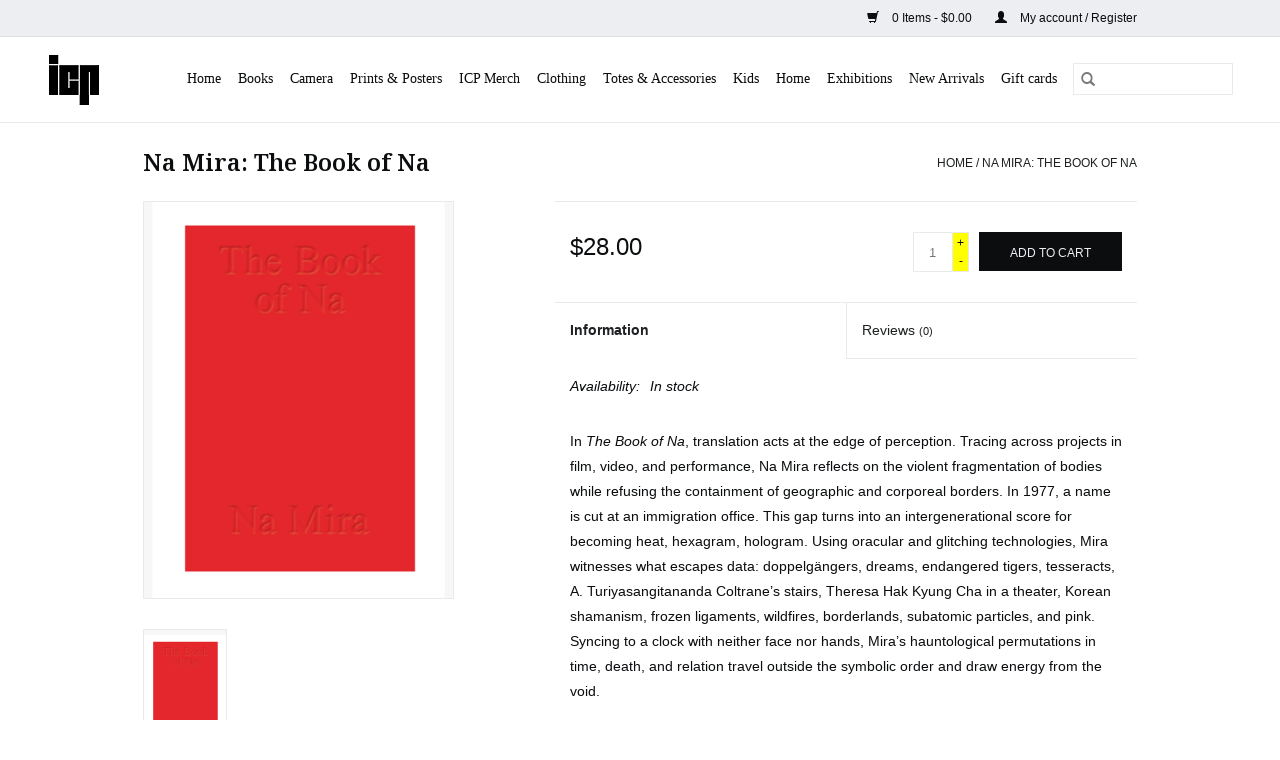

--- FILE ---
content_type: text/html;charset=utf-8
request_url: https://shop.icp.org/na-mira-the-book-of-na.html
body_size: 8681
content:
<!DOCTYPE html>
<html lang="us">
  <head>
    <meta charset="utf-8"/>
<!-- [START] 'blocks/head.rain' -->
<!--

  (c) 2008-2026 Lightspeed Netherlands B.V.
  http://www.lightspeedhq.com
  Generated: 24-01-2026 @ 06:28:27

-->
<link rel="canonical" href="https://shop.icp.org/na-mira-the-book-of-na.html"/>
<link rel="alternate" href="https://shop.icp.org/index.rss" type="application/rss+xml" title="New products"/>
<meta name="robots" content="noodp,noydir"/>
<meta property="og:url" content="https://shop.icp.org/na-mira-the-book-of-na.html?source=facebook"/>
<meta property="og:site_name" content="International Center of Photography "/>
<meta property="og:title" content="Na Mira: The Book of Na"/>
<meta property="og:description" content="The International Center of Photography&#039;s shop features a lively and comprehensive photography book selection as well as imaginatively curated objects and appar"/>
<meta property="og:image" content="https://cdn.shoplightspeed.com/shops/633243/files/54639188/na-mira-the-book-of-na.jpg"/>
<!--[if lt IE 9]>
<script src="https://cdn.shoplightspeed.com/assets/html5shiv.js?2025-02-20"></script>
<![endif]-->
<!-- [END] 'blocks/head.rain' -->
    <title>Na Mira: The Book of Na - International Center of Photography </title>
    <meta name="description" content="The International Center of Photography&#039;s shop features a lively and comprehensive photography book selection as well as imaginatively curated objects and appar" />
    <meta name="keywords" content="Na, Mira:, The, Book, of, Na, Photography, photo enthusiast, photo book, photobook, camera, photo accessories, ICP, ICP NYC, ICP shirt, ICP hat" />
    <meta http-equiv="X-UA-Compatible" content="IE=edge,chrome=1">
    <meta name="viewport" content="width=device-width, initial-scale=1.0">
    <meta name="apple-mobile-web-app-capable" content="yes">
    <meta name="apple-mobile-web-app-status-bar-style" content="black">

    <link rel="shortcut icon" href="https://cdn.shoplightspeed.com/shops/633243/themes/3581/assets/favicon.ico?20250408165541" type="image/x-icon" />
    <link href='//fonts.googleapis.com/css?family=Roboto:400,300,600' rel='stylesheet' type='text/css'>
    <link href='//fonts.googleapis.com/css?family=Noto%20Serif:400,300,600' rel='stylesheet' type='text/css'>
    <link rel="shortcut icon" href="https://cdn.shoplightspeed.com/shops/633243/themes/3581/assets/favicon.ico?20250408165541" type="image/x-icon" />
    <link rel="stylesheet" href="https://cdn.shoplightspeed.com/shops/633243/themes/3581/assets/bootstrap-min.css?2025111014560120200921071828" />
    <link rel="stylesheet" href="https://cdn.shoplightspeed.com/shops/633243/themes/3581/assets/style.css?2025111014560120200921071828" />
    <link rel="stylesheet" href="https://cdn.shoplightspeed.com/shops/633243/themes/3581/assets/settings.css?2025111014560120200921071828" />
    <link rel="stylesheet" href="https://cdn.shoplightspeed.com/assets/gui-2-0.css?2025-02-20" />
    <link rel="stylesheet" href="https://cdn.shoplightspeed.com/assets/gui-responsive-2-0.css?2025-02-20" />
    <link rel="stylesheet" href="https://cdn.shoplightspeed.com/shops/633243/themes/3581/assets/custom.css?2025111014560120200921071828" />
        <link rel="stylesheet" href="https://cdn.shoplightspeed.com/shops/633243/themes/3581/assets/tutorial.css?2025111014560120200921071828" />
    
    <script src="https://cdn.shoplightspeed.com/assets/jquery-1-9-1.js?2025-02-20"></script>
    <script src="https://cdn.shoplightspeed.com/assets/jquery-ui-1-10-1.js?2025-02-20"></script>

    <script type="text/javascript" src="https://cdn.shoplightspeed.com/shops/633243/themes/3581/assets/global.js?2025111014560120200921071828"></script>
		<script type="text/javascript" src="https://cdn.shoplightspeed.com/shops/633243/themes/3581/assets/bootstrap-min.js?2025111014560120200921071828"></script>
    <script type="text/javascript" src="https://cdn.shoplightspeed.com/shops/633243/themes/3581/assets/jcarousel.js?2025111014560120200921071828"></script>
    <script type="text/javascript" src="https://cdn.shoplightspeed.com/assets/gui.js?2025-02-20"></script>
    <script type="text/javascript" src="https://cdn.shoplightspeed.com/assets/gui-responsive-2-0.js?2025-02-20"></script>

    <script type="text/javascript" src="https://cdn.shoplightspeed.com/shops/633243/themes/3581/assets/share42.js?2025111014560120200921071828"></script>

    <!--[if lt IE 9]>
    <link rel="stylesheet" href="https://cdn.shoplightspeed.com/shops/633243/themes/3581/assets/style-ie.css?2025111014560120200921071828" />
    <![endif]-->
    <link rel="stylesheet" media="print" href="https://cdn.shoplightspeed.com/shops/633243/themes/3581/assets/print-min.css?2025111014560120200921071828" />
  </head>
  <body class="tutorial--on">
    <header>
  <div class="topnav">
    <div class="container">
      
      <div class="right">
        <span role="region" aria-label="Cart">
          <a href="https://shop.icp.org/cart/" title="Cart" class="cart">
            <span class="glyphicon glyphicon-shopping-cart"></span>
            0 Items - $0.00
          </a>
        </span>
        <span>
          <a href="https://shop.icp.org/account/" title="My account" class="my-account">
            <span class="glyphicon glyphicon-user"></span>
                        	My account / Register
                      </a>
        </span>
      </div>
    </div>
  </div>

  <div class="navigation container">
    <div class="align">
      <div class="burger">
        <button type="button" aria-label="Open menu">
          <img src="https://cdn.shoplightspeed.com/shops/633243/themes/3581/assets/hamburger.png?20250408165541" width="32" height="32" alt="Menu">
        </button>
      </div>

              <div class="vertical logo">
          <a href="https://shop.icp.org/" title="International Center of Photography">
            <img src="https://cdn.shoplightspeed.com/shops/633243/themes/3581/v/1063840/assets/logo.png?20250410163152" alt="International Center of Photography" />
          </a>
        </div>
      
      <nav class="nonbounce desktop vertical">
        <form action="https://shop.icp.org/search/" method="get" id="formSearch" role="search">
          <input type="text" name="q" autocomplete="off" value="" aria-label="Search" />
          <button type="submit" class="search-btn" title="Search">
            <span class="glyphicon glyphicon-search"></span>
          </button>
        </form>
        <ul region="navigation" aria-label=Navigation menu>
          <li class="item home ">
            <a class="itemLink" href="https://shop.icp.org/">Home</a>
          </li>
          
                    	<li class="item sub">
              <a class="itemLink" href="https://shop.icp.org/books/" title="Books">
                Books
              </a>
                            	<span class="glyphicon glyphicon-play"></span>
                <ul class="subnav">
                                      <li class="subitem">
                      <a class="subitemLink" href="https://shop.icp.org/books/monograph/" title="Monograph">Monograph</a>
                                          </li>
                	                    <li class="subitem">
                      <a class="subitemLink" href="https://shop.icp.org/books/icp-publications/" title="ICP Publications">ICP Publications</a>
                                          </li>
                	                    <li class="subitem">
                      <a class="subitemLink" href="https://shop.icp.org/books/icp-community/" title="ICP Community">ICP Community</a>
                                          </li>
                	                    <li class="subitem">
                      <a class="subitemLink" href="https://shop.icp.org/books/collection/" title="Collection">Collection</a>
                                          </li>
                	                    <li class="subitem">
                      <a class="subitemLink" href="https://shop.icp.org/books/history-reference/" title="History/Reference">History/Reference</a>
                                          </li>
                	                    <li class="subitem">
                      <a class="subitemLink" href="https://shop.icp.org/books/fashion/" title="Fashion">Fashion</a>
                                          </li>
                	                    <li class="subitem">
                      <a class="subitemLink" href="https://shop.icp.org/books/bio-critical-essays/" title="Bio/Critical/Essays">Bio/Critical/Essays</a>
                                          </li>
                	                    <li class="subitem">
                      <a class="subitemLink" href="https://shop.icp.org/books/how-to/" title="How To">How To</a>
                                          </li>
                	                    <li class="subitem">
                      <a class="subitemLink" href="https://shop.icp.org/books/activity-children/" title="Activity/Children">Activity/Children</a>
                                          </li>
                	                    <li class="subitem">
                      <a class="subitemLink" href="https://shop.icp.org/books/new-york/" title="New York">New York</a>
                                          </li>
                	                    <li class="subitem">
                      <a class="subitemLink" href="https://shop.icp.org/books/novelty/" title="Novelty">Novelty</a>
                                          </li>
                	                    <li class="subitem">
                      <a class="subitemLink" href="https://shop.icp.org/books/phaidon-press/" title="Phaidon Press">Phaidon Press</a>
                                          </li>
                	                    <li class="subitem">
                      <a class="subitemLink" href="https://shop.icp.org/books/photobook-gift-guide/" title="Photobook Gift Guide">Photobook Gift Guide</a>
                                          </li>
                	                    <li class="subitem">
                      <a class="subitemLink" href="https://shop.icp.org/books/signed-titles/" title="Signed Titles">Signed Titles</a>
                                          </li>
                	                    <li class="subitem">
                      <a class="subitemLink" href="https://shop.icp.org/books/pride-month/" title="Pride Month">Pride Month</a>
                                          </li>
                	                    <li class="subitem">
                      <a class="subitemLink" href="https://shop.icp.org/books/summer-reads/" title="Summer Reads">Summer Reads</a>
                                          </li>
                	                    <li class="subitem">
                      <a class="subitemLink" href="https://shop.icp.org/books/mack-x-a24/" title="MACK x A24">MACK x A24</a>
                                          </li>
                	                    <li class="subitem">
                      <a class="subitemLink" href="https://shop.icp.org/books/used-rare-books/" title="Used &amp; Rare Books">Used &amp; Rare Books</a>
                                          </li>
                	              	</ul>
                          </li>
                    	<li class="item sub">
              <a class="itemLink" href="https://shop.icp.org/camera/" title="Camera">
                Camera
              </a>
                            	<span class="glyphicon glyphicon-play"></span>
                <ul class="subnav">
                                      <li class="subitem">
                      <a class="subitemLink" href="https://shop.icp.org/camera/film/" title="Film">Film</a>
                                          </li>
                	                    <li class="subitem">
                      <a class="subitemLink" href="https://shop.icp.org/camera/fujifilm/" title="FUJIFILM">FUJIFILM</a>
                                          </li>
                	                    <li class="subitem">
                      <a class="subitemLink" href="https://shop.icp.org/camera/lighting/" title="Lighting">Lighting</a>
                                          </li>
                	                    <li class="subitem">
                      <a class="subitemLink" href="https://shop.icp.org/camera/photodom/" title="Photodom.">Photodom.</a>
                                          </li>
                	              	</ul>
                          </li>
                    	<li class="item">
              <a class="itemLink" href="https://shop.icp.org/prints-posters/" title="Prints &amp; Posters">
                Prints &amp; Posters
              </a>
                          </li>
                    	<li class="item">
              <a class="itemLink" href="https://shop.icp.org/icp-merch/" title="ICP Merch">
                ICP Merch
              </a>
                          </li>
                    	<li class="item">
              <a class="itemLink" href="https://shop.icp.org/clothing/" title="Clothing">
                Clothing
              </a>
                          </li>
                    	<li class="item">
              <a class="itemLink" href="https://shop.icp.org/totes-accessories/" title="Totes &amp; Accessories">
                Totes &amp; Accessories
              </a>
                          </li>
                    	<li class="item">
              <a class="itemLink" href="https://shop.icp.org/kids/" title="Kids">
                Kids
              </a>
                          </li>
                    	<li class="item sub">
              <a class="itemLink" href="https://shop.icp.org/home/" title="Home">
                Home
              </a>
                            	<span class="glyphicon glyphicon-play"></span>
                <ul class="subnav">
                                      <li class="subitem">
                      <a class="subitemLink" href="https://shop.icp.org/home/desk-stationery/" title="Desk &amp; Stationery">Desk &amp; Stationery</a>
                                          </li>
                	              	</ul>
                          </li>
                    	<li class="item sub">
              <a class="itemLink" href="https://shop.icp.org/exhibitions/" title="Exhibitions">
                Exhibitions
              </a>
                            	<span class="glyphicon glyphicon-play"></span>
                <ul class="subnav">
                                      <li class="subitem">
                      <a class="subitemLink" href="https://shop.icp.org/exhibitions/eugene-atget-the-making-of-a-reputation/" title="Eugène Atget: The Making of a Reputation">Eugène Atget: The Making of a Reputation</a>
                                          </li>
                	                    <li class="subitem">
                      <a class="subitemLink" href="https://shop.icp.org/exhibitions/hard-copy-new-york/" title="HARD COPY NEW YORK">HARD COPY NEW YORK</a>
                                          </li>
                	                    <li class="subitem">
                      <a class="subitemLink" href="https://shop.icp.org/exhibitions/latitudes-nuits-balneaires-and-francois-xavier-gb/" title=" Latitudes: Nuits Balnéaires and François-Xavier Gbré"> Latitudes: Nuits Balnéaires and François-Xavier Gbré</a>
                                          </li>
                	                    <li class="subitem">
                      <a class="subitemLink" href="https://shop.icp.org/exhibitions/past-exhibitions/" title="Past Exhibitions">Past Exhibitions</a>
                                              <ul class="subnav">
                                                      <li class="subitem">
                              <a class="subitemLink" href="https://shop.icp.org/exhibitions/past-exhibitions/weegee-society-of-the-spectacle/" title="Weegee: Society of the Spectacle">Weegee: Society of the Spectacle</a>
                            </li>
                                                      <li class="subitem">
                              <a class="subitemLink" href="https://shop.icp.org/exhibitions/past-exhibitions/graciela-iturbide-serious-play/" title="Graciela Iturbide: Serious Play">Graciela Iturbide: Serious Play</a>
                            </li>
                                                      <li class="subitem">
                              <a class="subitemLink" href="https://shop.icp.org/exhibitions/past-exhibitions/naima-green-instead-i-spin-fantasies/" title="Naima Green: Instead, I spin fantasies">Naima Green: Instead, I spin fantasies</a>
                            </li>
                                                      <li class="subitem">
                              <a class="subitemLink" href="https://shop.icp.org/exhibitions/past-exhibitions/sergio-larrain-wanderings/" title="Sergio Larrain: Wanderings">Sergio Larrain: Wanderings</a>
                            </li>
                                                      <li class="subitem">
                              <a class="subitemLink" href="https://shop.icp.org/exhibitions/past-exhibitions/edward-burtynsky-the-great-acceleration/" title="Edward Burtynsky: The Great Acceleration">Edward Burtynsky: The Great Acceleration</a>
                            </li>
                                                      <li class="subitem">
                              <a class="subitemLink" href="https://shop.icp.org/exhibitions/past-exhibitions/sheida-soleimani-panjereh/" title="Sheida Soleimani: Panjereh">Sheida Soleimani: Panjereh</a>
                            </li>
                                                      <li class="subitem">
                              <a class="subitemLink" href="https://shop.icp.org/exhibitions/past-exhibitions/to-conjure-new-archives-in-recent-photography/" title="To Conjure: New Archives in Recent Photography">To Conjure: New Archives in Recent Photography</a>
                            </li>
                                                      <li class="subitem">
                              <a class="subitemLink" href="https://shop.icp.org/exhibitions/past-exhibitions/american-job-1940-2011/" title="American Job: 1940-2011">American Job: 1940-2011</a>
                            </li>
                                                      <li class="subitem">
                              <a class="subitemLink" href="https://shop.icp.org/exhibitions/past-exhibitions/play-the-part-marlene-dietrich/" title="Play the Part: Marlene Dietrich">Play the Part: Marlene Dietrich</a>
                            </li>
                                                      <li class="subitem">
                              <a class="subitemLink" href="https://shop.icp.org/exhibitions/past-exhibitions/we-are-here-scenes-from-the-streets/" title="We Are Here: Scenes from the Streets">We Are Here: Scenes from the Streets</a>
                            </li>
                                                      <li class="subitem">
                              <a class="subitemLink" href="https://shop.icp.org/exhibitions/past-exhibitions/icp-at-50-from-the-collection-1845-2019/" title="ICP at 50: From the Collection, 1845-2019">ICP at 50: From the Collection, 1845-2019</a>
                            </li>
                                                      <li class="subitem">
                              <a class="subitemLink" href="https://shop.icp.org/exhibitions/past-exhibitions/yto-barrada-part-time-abstractionist/" title="Yto Barrada: Part-Time Abstractionist">Yto Barrada: Part-Time Abstractionist</a>
                            </li>
                                                      <li class="subitem">
                              <a class="subitemLink" href="https://shop.icp.org/exhibitions/past-exhibitions/david-seidner-fragments-1977-99/" title="David Seidner: Fragments, 1977-99">David Seidner: Fragments, 1977-99</a>
                            </li>
                                                      <li class="subitem">
                              <a class="subitemLink" href="https://shop.icp.org/exhibitions/past-exhibitions/immersion-gregory-halpern-raymond-meeks-and-vasant/" title="Immersion: Gregory Halpern, Raymond Meeks, and Vasantha Yogananthan">Immersion: Gregory Halpern, Raymond Meeks, and Vasantha Yogananthan</a>
                            </li>
                                                      <li class="subitem">
                              <a class="subitemLink" href="https://shop.icp.org/exhibitions/past-exhibitions/muriel-hasbun-tracing-terruno/" title="Muriel Hasbun: Tracing Terruño">Muriel Hasbun: Tracing Terruño</a>
                            </li>
                                                      <li class="subitem">
                              <a class="subitemLink" href="https://shop.icp.org/exhibitions/past-exhibitions/love-songs-photography-and-intimacy/" title="Love Songs: Photography and Intimacy">Love Songs: Photography and Intimacy</a>
                            </li>
                                                      <li class="subitem">
                              <a class="subitemLink" href="https://shop.icp.org/exhibitions/past-exhibitions/close-enough/" title="Close Enough">Close Enough</a>
                            </li>
                                                      <li class="subitem">
                              <a class="subitemLink" href="https://shop.icp.org/exhibitions/past-exhibitions/face-to-face-portraits-of-artists-by-tacita-dean-b/" title="Face to Face: Portraits of Artists by Tacita Dean, Brigitte Lacombe and Catherine Opie">Face to Face: Portraits of Artists by Tacita Dean, Brigitte Lacombe and Catherine Opie</a>
                            </li>
                                                      <li class="subitem">
                              <a class="subitemLink" href="https://shop.icp.org/exhibitions/past-exhibitions/william-klein-yes/" title="William Klein: YES">William Klein: YES</a>
                            </li>
                                                      <li class="subitem">
                              <a class="subitemLink" href="https://shop.icp.org/exhibitions/past-exhibitions/diana-markosian-santa-barbara/" title="Diana Markosian: Santa Barbara">Diana Markosian: Santa Barbara</a>
                            </li>
                                                      <li class="subitem">
                              <a class="subitemLink" href="https://shop.icp.org/exhibitions/past-exhibitions/death-in-the-making/" title="Death in the Making">Death in the Making</a>
                            </li>
                                                      <li class="subitem">
                              <a class="subitemLink" href="https://shop.icp.org/exhibitions/past-exhibitions/contact-high-a-visual-history-of-hip-hop/" title="CONTACT HIGH: A Visual History of Hip-Hop">CONTACT HIGH: A Visual History of Hip-Hop</a>
                            </li>
                                                      <li class="subitem">
                              <a class="subitemLink" href="https://shop.icp.org/exhibitions/past-exhibitions/gillian-laub-family-matters/" title="Gillian Laub: Family Matters">Gillian Laub: Family Matters</a>
                            </li>
                                                      <li class="subitem">
                              <a class="subitemLink" href="https://shop.icp.org/exhibitions/past-exhibitions/but-still-it-turns/" title="But Still, It Turns">But Still, It Turns</a>
                            </li>
                                                      <li class="subitem">
                              <a class="subitemLink" href="https://shop.icp.org/exhibitions/past-exhibitions/tyler-mitchell/" title="Tyler Mitchell">Tyler Mitchell</a>
                            </li>
                                                  </ul>
                                          </li>
                	              	</ul>
                          </li>
                    	<li class="item">
              <a class="itemLink" href="https://shop.icp.org/new-arrivals/" title="New Arrivals">
                New Arrivals
              </a>
                          </li>
          
                    <li class="item">
            <a class="itemLink" href="https://shop.icp.org/giftcard/" title="Gift cards">Gift cards</a>
          </li>
          
          
          
                  </ul>

        <span class="glyphicon glyphicon-remove"></span>
      </nav>
    </div>
  </div>
</header>

    <div class="wrapper">
      <div class="container content" role="main">
                <div>
  <div class="page-title row">
    <div class="col-sm-6 col-md-6">
      <h1 class="product-page">
                  Na Mira: The Book of Na
              </h1>

          </div>

  	<div class="col-sm-6 col-md-6 breadcrumbs text-right" role="nav" aria-label="Breadcrumbs">
  <a href="https://shop.icp.org/" title="Home">Home</a>

      / <a href="https://shop.icp.org/na-mira-the-book-of-na.html" aria-current="true">Na Mira: The Book of Na</a>
  </div>
	</div>

  <div class="product-wrap row">
    <div class="product-img col-sm-4 col-md-4" role="article" aria-label="Product images">
      <div class="zoombox">
        <div class="images">
                      <a class="zoom first" data-image-id="54639188">
                                              	<img src="https://cdn.shoplightspeed.com/shops/633243/files/54639188/1600x2048x2/na-mira-the-book-of-na.jpg" alt="Na Mira: The Book of Na">
                                          </a>
                  </div>

        <div class="thumbs row">
                      <div class="col-xs-3 col-sm-4 col-md-4">
              <a data-image-id="54639188">
                                                    	<img src="https://cdn.shoplightspeed.com/shops/633243/files/54639188/156x230x2/na-mira-the-book-of-na.jpg" alt="Na Mira: The Book of Na" title="Na Mira: The Book of Na"/>
                                                </a>
            </div>
                  </div>
      </div>
    </div>

    <div class="product-info col-sm-8 col-md-7 col-md-offset-1">
      <form action="https://shop.icp.org/cart/add/94710718/" id="product_configure_form" method="post">
                  <input type="hidden" name="bundle_id" id="product_configure_bundle_id" value="">
        
        <div class="product-price row">
          <div class="price-wrap col-xs-5 col-md-5">
                        <span class="price" style="line-height: 30px;">$28.00
                                        </span>
          </div>

          <div class="cart col-xs-7 col-md-7">
            <div class="cart">
                            	<input type="text" name="quantity" value="1" aria-label="Quantity" />
                <div class="change">
                  <button type="button" onclick="updateQuantity('up');" class="up" aria-label="Increase quantity by 1">+</button>
                  <button type="button" onclick="updateQuantity('down');" class="down" aria-label="Decrease quantity by 1">-</button>
                </div>
              	<button type="button" onclick="$('#product_configure_form').submit();" class="btn glyphicon glyphicon-shopping-cart" title="Add to cart"  aria-label="Add to cart">
                	<span aria-hidden="true">Add to cart</span>
              	</button>
                          </div>
          </div>
        </div>
      </form>

      <div class="product-tabs row">
        <div class="tabs">
          <ul>
            <li class="active col-2 information"><a rel="info" href="#">Information</a></li>
                        <li class="col-2 reviews"><a rel="reviews" href="#">Reviews <small>(0)</small></a></li>          </ul>
        </div>

        <div class="tabsPages">
          <div class="page info active">
            <table class="details">
            	
                              <tr class="availability">
                  <td>Availability:</td>
                                    <td><span class="in-stock">In stock</span>
                                      </td>
                                  </tr>
              
              
              
            </table>

                        <div class="clearfix"></div>

            <p>In <em>The Book of Na</em>, translation acts at the edge of perception. Tracing across projects in film, video, and performance, Na Mira reflects on the violent fragmentation of bodies while refusing the containment of geographic and corporeal borders. In 1977, a name is cut at an immigration office. This gap turns into an intergenerational score for becoming heat, hexagram, hologram. Using oracular and glitching technologies, Mira witnesses what escapes data: doppelgängers, dreams, endangered tigers, tesseracts, A. Turiyasangitananda Coltrane’s stairs, Theresa Hak Kyung Cha in a theater, Korean shamanism, frozen ligaments, wildfires, borderlands, subatomic particles, and pink. Syncing to a clock with neither face nor hands, Mira’s hauntological permutations in time, death, and relation travel outside the symbolic order and draw energy from the void.</p>

                      </div>
          
          <div class="page reviews">
            
            <div class="bottom">
              <div class="right">
                <a href="https://shop.icp.org/account/review/57178045/">Add your review</a>
              </div>
              <span>0</span> stars based on <span>0</span> reviews
            </div>
          </div>
        </div>
      </div>
    </div>
  </div>

  <div class="product-actions row" role="complementary">
    <div class="social-media col-xs-12 col-md-4" role="group" aria-label="Share on social media">
      <div class="share42init" data-url="https://shop.icp.org/na-mira-the-book-of-na.html" data-image="https://cdn.shoplightspeed.com/shops/633243/files/54639188/300x250x2/na-mira-the-book-of-na.jpg"></div>
    </div>

    <div class="col-md-7 col-xs-12 col-md-offset-1">
      <div class="tags-actions row">
        <div class="tags col-xs-12 col-md-4" role="group" aria-label="Tags">
                            </div>

        <div class="actions col-xs-12 col-md-8 text-right" role="group" aria-label="Actions">
          <a href="https://shop.icp.org/account/wishlistAdd/57178045/?variant_id=94710718" title="Add to wishlist">
            Add to wishlist
          </a> /
          <a href="https://shop.icp.org/compare/add/94710718/" title="Add to compare">
            Add to compare
          </a> /
                    <a href="#" onclick="window.print(); return false;" title="Print">
            Print
          </a>
        </div>
      </div>
    </div>
  </div>

	
  </div>


<script src="https://cdn.shoplightspeed.com/shops/633243/themes/3581/assets/jquery-zoom-min.js?2025111014560120200921071828" type="text/javascript"></script>
<script type="text/javascript">
function updateQuantity(way){
    var quantity = parseInt($('.cart input').val());

    if (way == 'up'){
        if (quantity < 1){
            quantity++;
        } else {
            quantity = 1;
        }
    } else {
        if (quantity > 1){
            quantity--;
        } else {
            quantity = 1;
        }
    }

    $('.cart input').val(quantity);
}
</script>

<div itemscope itemtype="https://schema.org/Product">
  <meta itemprop="name" content="Na Mira: The Book of Na">
  <meta itemprop="image" content="https://cdn.shoplightspeed.com/shops/633243/files/54639188/300x250x2/na-mira-the-book-of-na.jpg" />      <meta itemprop="itemCondition" itemtype="https://schema.org/OfferItemCondition" content="https://schema.org/NewCondition"/>
      

<div itemprop="offers" itemscope itemtype="https://schema.org/Offer">
      <meta itemprop="price" content="28.00" />
    <meta itemprop="priceCurrency" content="USD" />
    <meta itemprop="validFrom" content="2026-01-24" />
  <meta itemprop="priceValidUntil" content="2026-04-24" />
  <meta itemprop="url" content="https://shop.icp.org/na-mira-the-book-of-na.html" />
   <meta itemprop="availability" content="https://schema.org/InStock"/>
  <meta itemprop="inventoryLevel" content="1" />
 </div>
</div>
      </div>

      <footer>
  <hr class="full-width" />
  <div class="container">
    <div class="social row">
              <form id="formNewsletter" action="https://shop.icp.org/account/newsletter/" method="post" class="newsletter col-xs-12 col-sm-7 col-md-7">
          <label class="title" for="formNewsletterEmail">Sign up for our newsletter:</label>
          <input type="hidden" name="key" value="2f5f9fb909ef8cfd7da6c0dce493603a" />
          <input type="text" name="email" id="formNewsletterEmail" value="" placeholder="E-mail"/>
          <button
            type="submit"
            class="btn glyphicon glyphicon-send"
            title="Subscribe"
          >
            <span>Subscribe</span>
          </button>
        </form>
      
            	<div class="social-media col-xs-12 col-md-12  col-sm-5 col-md-5 text-right tutorial__hover">
        	<div class="inline-block relative">
          	<a href="https://www.facebook.com/internationalcenterofphotography/" class="social-icon facebook" target="_blank" aria-label="Facebook International Center of Photography "></a>          	<a href="https://twitter.com/icphotog" class="social-icon twitter" target="_blank" aria-label="Twitter International Center of Photography "></a>          	          	          	          	          	<a href="https://www.instagram.com/icp/" class="social-icon instagram" target="_blank" aria-label="Instagram International Center of Photography "></a>
          	              <div class="absolute top-0 right-0 left-0 bottom-0 text-center tutorial__fade tutorial__fade-center--dark tutorial__social hidden-xs">
                <a href="/admin/auth/login?redirect=theme/preview/general/header/tutorial" class="p1 block hightlight-color tutorial__background border tutorial__border-color tutorial__add-button tutorial__border-radius" target="_blank">
                  <i class="glyphicon glyphicon-plus-sign tutorial__add-button-icon"></i><span class="bold tutorial__add-button-text">Set up Social Media</span>
                </a>
              </div>
                    	</div>
      	</div>
          </div>

    <hr class="full-width" />

    <div class="links row">
      <div class="col-xs-12 col-sm-3 col-md-3" role="article" aria-label="Customer service links">
        <label class="footercollapse" for="_1">
          <strong>Customer service</strong>
          <span class="glyphicon glyphicon-chevron-down hidden-sm hidden-md hidden-lg"></span>
        </label>
        <input class="footercollapse_input hidden-md hidden-lg hidden-sm" id="_1" type="checkbox">
        <div class="list">
          <ul class="no-underline no-list-style">
                          <li>
                <a href="https://shop.icp.org/service/about/" title="About" >
                  About
                </a>
              </li>
                          <li>
                <a href="https://shop.icp.org/service/visit/" title="Location and Hours" >
                  Location and Hours
                </a>
              </li>
                          <li>
                <a href="https://shop.icp.org/service/general-terms-conditions/" title="Terms and Conditions" >
                  Terms and Conditions
                </a>
              </li>
                          <li>
                <a href="https://shop.icp.org/service/disclaimer/" title="Disclaimer" >
                  Disclaimer
                </a>
              </li>
                          <li>
                <a href="https://shop.icp.org/service/privacy-policy/" title="Privacy Policy" >
                  Privacy Policy
                </a>
              </li>
                          <li>
                <a href="https://shop.icp.org/service/payment-methods/" title="Payment Methods" >
                  Payment Methods
                </a>
              </li>
                          <li>
                <a href="https://shop.icp.org/service/shipping-returns/" title="Shipping and Returns" >
                  Shipping and Returns
                </a>
              </li>
                          <li>
                <a href="https://shop.icp.org/service/" title="Customer Support" >
                  Customer Support
                </a>
              </li>
                      </ul>
        </div>
      </div>

      <div class="col-xs-12 col-sm-3 col-md-3" role="article" aria-label="Products links">
    		<label class="footercollapse" for="_2">
        	<strong>Products</strong>
          <span class="glyphicon glyphicon-chevron-down hidden-sm hidden-md hidden-lg"></span>
        </label>
        <input class="footercollapse_input hidden-md hidden-lg hidden-sm" id="_2" type="checkbox">
        <div class="list">
          <ul>
            <li><a href="https://shop.icp.org/collection/" title="All products">All products</a></li>
            <li><a href="https://shop.icp.org/giftcard/" title="Gift cards">Gift cards</a></li>            <li><a href="https://shop.icp.org/collection/?sort=newest" title="New products">New products</a></li>
            <li><a href="https://shop.icp.org/collection/offers/" title="Offers">Offers</a></li>
                                    <li><a href="https://shop.icp.org/index.rss" title="RSS feed">RSS feed</a></li>
          </ul>
        </div>
      </div>

      <div class="col-xs-12 col-sm-3 col-md-3" role="article" aria-label="My account links">
        <label class="footercollapse" for="_3">
        	<strong>
          	          		My account
          	        	</strong>
          <span class="glyphicon glyphicon-chevron-down hidden-sm hidden-md hidden-lg"></span>
        </label>
        <input class="footercollapse_input hidden-md hidden-lg hidden-sm" id="_3" type="checkbox">

        <div class="list">
          <ul>
            
                        	            		<li><a href="https://shop.icp.org/account/" title="Register">Register</a></li>
            	                        	            		<li><a href="https://shop.icp.org/account/orders/" title="My orders">My orders</a></li>
            	                        	                        	                        	                      </ul>
        </div>
      </div>

      <div class="col-xs-12 col-sm-3 col-md-3" role="article" aria-label="Company info">
      	<label class="footercollapse" for="_4">
      		<strong>
                        	International Center of Photography
                      </strong>
          <span class="glyphicon glyphicon-chevron-down hidden-sm hidden-md hidden-lg"></span>
        </label>
        <input class="footercollapse_input hidden-md hidden-lg hidden-sm" id="_4" type="checkbox">

        <div class="list">
        	          	<span class="contact-description"> Your purchase helps support ICP’s education and exhibition programs. </br> ICP members receive discounts on shop purchases plus many other exclusive benefits. <a href="https://www.icp.org/membership"><u>Join today!</u></a></span>
                  	        	          	<div class="contact">
            	<span class="glyphicon glyphicon-envelope"></span>
            	<a href="/cdn-cgi/l/email-protection#bbc8d3d4cbfbd2d8cb95d4c9dc" title="Email" aria-label="Email: shop@icp.org">
              	<span class="__cf_email__" data-cfemail="03706b6c73436a60732d6c7164">[email&#160;protected]</span>
            	</a>
          	</div>
        	        </div>

                
              </div>
    </div>
  	<hr class="full-width" />
  </div>

  <div class="copyright-payment">
    <div class="container">
      <div class="row">
        <div class="copyright col-md-6">
          © Copyright 2026 International Center of Photography 
                    	- Powered by
          	          		<a href="http://www.lightspeedhq.com" title="Lightspeed" target="_blank" aria-label="Powered by Lightspeed">Lightspeed</a>
          		          	                  </div>
        <div class="payments col-md-6 text-right">
                      <a href="https://shop.icp.org/service/payment-methods/" title="Credit Card">
              <img src="https://cdn.shoplightspeed.com/assets/icon-payment-creditcard.png?2025-02-20" alt="Credit Card" />
            </a>
                  </div>
      </div>
    </div>
  </div>
</footer>
    </div>
    <!-- [START] 'blocks/body.rain' -->
<script data-cfasync="false" src="/cdn-cgi/scripts/5c5dd728/cloudflare-static/email-decode.min.js"></script><script>
(function () {
  var s = document.createElement('script');
  s.type = 'text/javascript';
  s.async = true;
  s.src = 'https://shop.icp.org/services/stats/pageview.js?product=57178045&hash=06dc';
  ( document.getElementsByTagName('head')[0] || document.getElementsByTagName('body')[0] ).appendChild(s);
})();
</script>
  
<!-- Global site tag (gtag.js) - Google Analytics -->
<script async src="https://www.googletagmanager.com/gtag/js?id=G-KEXSE4BNVX"></script>
<script>
    window.dataLayer = window.dataLayer || [];
    function gtag(){dataLayer.push(arguments);}

        gtag('consent', 'default', {"ad_storage":"denied","ad_user_data":"denied","ad_personalization":"denied","analytics_storage":"denied","region":["AT","BE","BG","CH","GB","HR","CY","CZ","DK","EE","FI","FR","DE","EL","HU","IE","IT","LV","LT","LU","MT","NL","PL","PT","RO","SK","SI","ES","SE","IS","LI","NO","CA-QC"]});
    
    gtag('js', new Date());
    gtag('config', 'G-KEXSE4BNVX', {
        'currency': 'USD',
                'country': 'US'
    });

        gtag('event', 'view_item', {"items":[{"item_id":94710718,"item_name":"Na Mira: The Book of Na","currency":"USD","item_brand":"","item_variant":"Default","price":28,"quantity":1,"item_category":"Books"}],"currency":"USD","value":28});
    </script>
  <!-- Start of HubSpot Embed Code Test -->
<script type="text/javascript" id="hs-script-loader" async defer src="//js.hs-scripts.com/47607403.js"></script>
<!-- End of HubSpot Embed Code -->
<script>
(function () {
  var s = document.createElement('script');
  s.type = 'text/javascript';
  s.async = true;
  s.src = 'https://chimpstatic.com/mcjs-connected/js/users/82f4e30cbc6181f8e3b5f6537/defa43d0c40ba06529dd77361.js';
  ( document.getElementsByTagName('head')[0] || document.getElementsByTagName('body')[0] ).appendChild(s);
})();
</script>
<!-- [END] 'blocks/body.rain' -->
          <script type="text/javascript" src="https://cdn.shoplightspeed.com/shops/633243/themes/3581/assets/tutorial.js?2025111014560120200921071828"></script>
      <script>(function(){function c(){var b=a.contentDocument||a.contentWindow.document;if(b){var d=b.createElement('script');d.innerHTML="window.__CF$cv$params={r:'9c2d78868ab86e2a',t:'MTc2OTIzNjEwNy4wMDAwMDA='};var a=document.createElement('script');a.nonce='';a.src='/cdn-cgi/challenge-platform/scripts/jsd/main.js';document.getElementsByTagName('head')[0].appendChild(a);";b.getElementsByTagName('head')[0].appendChild(d)}}if(document.body){var a=document.createElement('iframe');a.height=1;a.width=1;a.style.position='absolute';a.style.top=0;a.style.left=0;a.style.border='none';a.style.visibility='hidden';document.body.appendChild(a);if('loading'!==document.readyState)c();else if(window.addEventListener)document.addEventListener('DOMContentLoaded',c);else{var e=document.onreadystatechange||function(){};document.onreadystatechange=function(b){e(b);'loading'!==document.readyState&&(document.onreadystatechange=e,c())}}}})();</script><script defer src="https://static.cloudflareinsights.com/beacon.min.js/vcd15cbe7772f49c399c6a5babf22c1241717689176015" integrity="sha512-ZpsOmlRQV6y907TI0dKBHq9Md29nnaEIPlkf84rnaERnq6zvWvPUqr2ft8M1aS28oN72PdrCzSjY4U6VaAw1EQ==" data-cf-beacon='{"rayId":"9c2d78868ab86e2a","version":"2025.9.1","serverTiming":{"name":{"cfExtPri":true,"cfEdge":true,"cfOrigin":true,"cfL4":true,"cfSpeedBrain":true,"cfCacheStatus":true}},"token":"8247b6569c994ee1a1084456a4403cc9","b":1}' crossorigin="anonymous"></script>
</body>
</html>


--- FILE ---
content_type: text/css; charset=UTF-8
request_url: https://cdn.shoplightspeed.com/shops/633243/themes/3581/assets/custom.css?2025111014560120200921071828
body_size: 995
content:
/* 20250423153827 - v2 */
.gui,
.gui-block-linklist li a {
  color: #0b0d0f;
}

.gui-page-title,
.gui a.gui-bold,
.gui-block-subtitle,
.gui-table thead tr th,
.gui ul.gui-products li .gui-products-title a,
.gui-form label,
.gui-block-title.gui-dark strong,
.gui-block-title.gui-dark strong a,
.gui-content-subtitle {
  color: #0b0d0f;
}

.gui-block-inner strong {
  color: #6c6d6f;
}

.gui a {
  color: #0b0d0f;
}

.gui-input.gui-focus,
.gui-text.gui-focus,
.gui-select.gui-focus {
  border-color: #0b0d0f;
  box-shadow: 0 0 2px #0b0d0f;
}

.gui-select.gui-focus .gui-handle {
  border-color: #0b0d0f;
}

.gui-block,
.gui-block-title,
.gui-buttons.gui-border,
.gui-block-inner,
.gui-image {
  border-color: #edeef1;
}

.gui-block-title {
  color: #0b0d0f;
  background-color: #ffffff;
}

.gui-content-title {
  color: #0b0d0f;
}

.gui-form .gui-field .gui-description span {
  color: #0b0d0f;
}

.gui-block-inner {
  background-color: #f4f4f4;
}

.gui-block-option {
  border-color: #fcfcfc;
  background-color: #fefefe;
}

.gui-block-option-block {
  border-color: #fcfcfc;
}

.gui-block-title strong {
  color: #0b0d0f;
}

.gui-line,
.gui-cart-sum .gui-line {
  background-color: #f6f7f8;
}

.gui ul.gui-products li {
  border-color: #f9f9fa;
}

.gui-block-subcontent,
.gui-content-subtitle {
  border-color: #f9f9fa;
}

.gui-faq,
.gui-login,
.gui-password,
.gui-register,
.gui-review,
.gui-sitemap,
.gui-block-linklist li,
.gui-table {
  border-color: #f9f9fa;
}

.gui-block-content .gui-table {
  border-color: #fcfcfc;
}

.gui-table thead tr th {
  border-color: #f6f7f8;
  background-color: #fefefe;
}

.gui-table tbody tr td {
  border-color: #fcfcfc;
}

.gui a.gui-button-large,
.gui a.gui-button-small {
  border-color: #0b0d0f;
  color: #edeef1;
  background-color: #0b0d0f;
}

.gui a.gui-button-large.gui-button-action,
.gui a.gui-button-small.gui-button-action {
  border-color: #0b0d0f;
  color: #edeef1;
  background-color: #0b0d0f;
}

.gui a.gui-button-large:active,
.gui a.gui-button-small:active {
  background-color: #080a0c;
  border-color: #080a0c;
}

.gui a.gui-button-large.gui-button-action:active,
.gui a.gui-button-small.gui-button-action:active {
  background-color: #080a0c;
  border-color: #080a0c;
}

.gui-input,
.gui-text,
.gui-select,
.gui-number {
  border-color: #edeef1;
  background-color: #edeef1;
}

.gui-select .gui-handle,
.gui-number .gui-handle {
  border-color: #edeef1;
}

.gui-number .gui-handle a {
  background-color: #edeef1;
}

.gui-input input,
.gui-number input,
.gui-text textarea,
.gui-select .gui-value {
  color: #0b0d0f;
}

.gui-progressbar {
  background-color: #edeef1;
}

/* custom */
/*Aileen Tagalog - Lightspeed Support 1202175 Removing "Free" text on the payment screen 4-3-20 Start*/
span.gui-payment-method-price.gui-right {
  display: none !important;
}
/*Aileen Tagalog - Lightspeed Support 1202175 Removing "Free" text on the payment screen 4-3-20 End*/

/*Aileen Tagalog - Lightspeed Support 1202820 Removing "Pickup" text on the shipping method screen 4-4-20 Start*/
.gui-field-content {
  display: none;
}
/*Aileen Tagalog - Lightspeed Support 1202820 Removing "Pickup" text on the shipping method screen 4-4-20 End*/
#gui-checkout-shipment-methods {
  display:contents!important;
}
a.itemLink, .categories .category span.title {
    font-family: "Publico Headline", Georgia, Times New Roman, serif;
    text-transform: initial !important;
}
.social-media {
    display: none;
}
.categories .category span.title {
    box-shadow: none;
    text-transform: initial !important;
    background: none;
    color: #fff;
    left: 25px;
    top: 50%;
    font-weight: 400;
    padding-right: 30%;
    font-size: 2.5em;
    line-height: 1em;
 }
body, .products .product .info .title, .product-info .product-price .cart .change button {
    color: #0b0d0f;
    font-family: "Neue Haas Unica", Helvetica, Arial, sans-serif;
}
footer {
    background: #0b0d0f;
}
.footercollapse strong {
    font-size: 16px;
    font-family: "Neue Haas Unica", Helvetica, Arial, sans-serif;
    color: #fff;
}
footer a, footer .links a, footer label, footer .contact-description {
    color: #D4D7DD;
    font-family: "Neue Haas Unica", Helvetica, Arial, sans-serif;
}
footer form .btn { 
	border: 1px solid;
}
.copyright-payment .copyright {
    opacity: 1;
}
footer .contact .glyphicon {
    color: #D4D7DD;
}
.headline.single {
    margin-bottom: 0;
}
.headline {
    margin-top: 0;
   }
   .navigation {
    padding-top: 15px;
    padding-bottom: 15px;
}
.products.row {
    margin-top: 3%;
}
.navigation.container {
    width: 95%;
}
@media (min-width: 1200px) {
    .container {
        width: 80%;
    }
}


--- FILE ---
content_type: text/css; charset=UTF-8
request_url: https://cdn.shoplightspeed.com/shops/633243/themes/3581/assets/tutorial.css?2025111014560120200921071828
body_size: 611
content:
.tutorial__background {
  background-color: #fafafa;
}
.tutorial__border-color {
  border-color: #eceeef;
}
.tutorial__border-radius {
  border-radius: 3px;
}
.tutorial__header {
  padding: 7%;
}
.tutorial__title {
  font-size: 3em;
}
.tutorial__subtitle {
  line-height: 1.7;
}
.tutorial__dismiss {
  background-color: #575757;
  top: 15px;
  right: 15px;
  text-decoration: none;
}
.tutorial__dismiss:hover, .tutorial__dismiss:focus {
  background-color: #d5d6d8;
  color: #ffffff;
  text-decoration: none;
}
a.tutorial__dismiss, a.tutorial__action {
  color: #ffffff !important;
}
a.tutorial__action:hover, a.tutorial__action:focus {
  background-color: #090b0d;
  color: #ffffff;
  text-decoration: none;
}
.tutorial__logo-content {
  padding-top: 7px;
}
.tutorial__add-button {
  padding-top: 6px;
  padding-bottom: 6px;
  padding-left: 12px;
  padding-right: 12px;
}
.tutorial__add-button:hover, .tutorial__add-button:focus {
  color: #090b0d !important;
  background-color: #f3f3f3;
  border-color: #dedede;
  text-decoration: none;
}
.tutorial__add-button-icon {
  vertical-align: -1px;
}
.tutorial__add-button-text {
  padding-left: 5px;
}
.tutorial__row {
  padding-top: 0;
}
.tutorial__fade {
  -moz-transition: opacity 0.3s ease;
  -webkit-transition: opacity 0.3s ease;
  transition: opacity 0.3s ease;
  opacity: 0;
  pointer-events: none;
}
.tutorial__hover:hover .tutorial__fade {
  opacity: 1;
  pointer-events: auto;
}
.tutorial__fade-center {
  background-color: rgba(255, 255, 255, 0.9);
  margin: -1px;
  /* Fix overlap with border */
}
.tutorial__fade-to-left {
  background-image: linear-gradient(90deg, rgba(255, 255, 255, 0.09) 25%, #ffffff 75%);
  margin-right: -1px;
  /* Fix overlap with border */
  margin-bottom: -1px;
  /* Fix overlap with border */
}
.tutorial__fade-to-right {
  background-image: linear-gradient(90deg, #ffffff 25%, rgba(255, 255, 255, 0.09) 75%);
  margin-left: -1px;
  /* Fix overlap with border */
  margin-bottom: -1px;
  /* Fix overlap with border */
}
.tutorial__fade-center--dark {
  background: rgba(237, 238, 241, 0.9);
}
.tutorial__fade-content {
  width: 50%;
}
.tutorial__product-image {
  width: 80%;
}
.tutorial__social {
  padding-top: 10px;
}
@media (max-width: 992px) {
  .tutorial__header {
    padding: 3em;
  }
  .tutorial__title {
    font-size: 2.3em;
  }
  .tutorial__product-image {
    width: 70%;
  }
  .tutorial__fade-content {
    width: 100%;
  }
  .tutorial__subtitle, .text-m {
    font-size: 1.1em;
  }
}
@media (max-width: 767px) {
  .tutorial__fade {
    opacity: 1;
    pointer-events: auto;
  }
  .tutorial__fade-to-left, .tutorial__fade-to-right {
    background-image: none;
    background-color: rgba(255, 255, 255, 0.9);
    text-align: center;
  }
  .tutorial__subtitle, .text-m {
    font-size: 1em;
  }
}


--- FILE ---
content_type: text/javascript;charset=utf-8
request_url: https://shop.icp.org/services/stats/pageview.js?product=57178045&hash=06dc
body_size: -437
content:
// SEOshop 24-01-2026 06:28:28